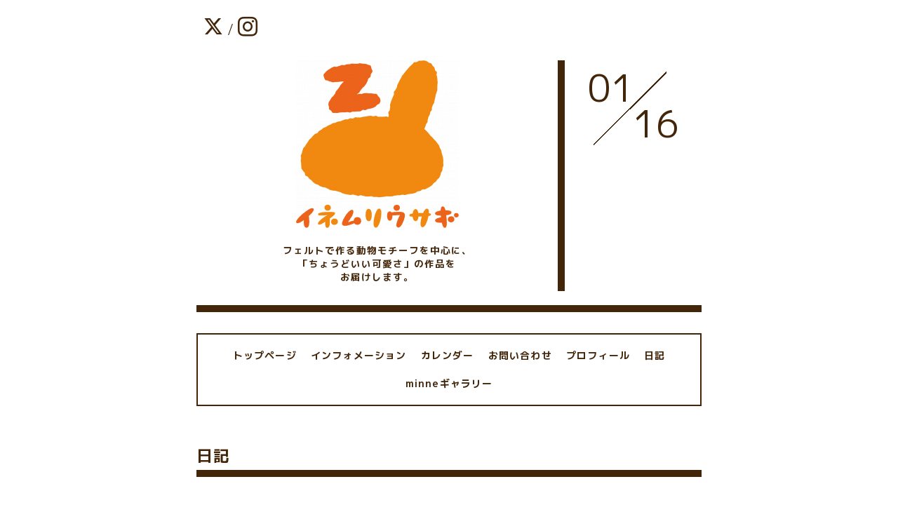

--- FILE ---
content_type: text/html; charset=utf-8
request_url: https://inemuri-usagi.com/diary/37150
body_size: 3318
content:
<!DOCTYPE html>
<html xmlns="http://www.w3.org/1999/xhtml" xml:lang="ja" lang="ja">
<head>
  <!-- Everyday: ver.202006050000 -->
  <meta charset="utf-8">
  <title>足ツボ - ニードルフェルト工房　イネムリウサギ</title>
  <meta name="viewport" content="width=device-width,initial-scale=1.0,minimum-scale=1.0">
  <meta name="description" content="今日も今日とて引き続き、イベントに向けた作品づくりに追われております。ひー。さて、私には不定期で１０年来通っている足ツボ屋さんがあるのですが、先日、１年ぶり...">
  <meta name="keywords" content="ニードルフェルト工房　イネムリウサギ">
  <meta property="og:title" content="足ツボ">
  <meta property="og:image" content="https://cdn.goope.jp/176586/210603144654jyhf.png">
  <meta property="og:site_name" content="ニードルフェルト工房　イネムリウサギ">
  <link rel="shortcut icon" href="//cdn.goope.jp/176586/210603144621-60b86cad473c6.ico" />
  <link rel="alternate" type="application/rss+xml" title="ニードルフェルト工房　イネムリウサギ / RSS" href="/feed.rss">
  <link rel="stylesheet" href="/style.css?725804-1619245851">
  <link rel="stylesheet" href="//fonts.googleapis.com/css?family=Questrial">
  <link rel="stylesheet" href="/css/font-awesome/css/font-awesome.min.css">
  <link rel="stylesheet" href="/assets/slick/slick.css">
  <link rel="stylesheet" href='//fonts.googleapis.com/css?family=Montserrat:700'>
  <script src="/assets/jquery/jquery-3.5.1.min.js"></script>
  <script src="/assets/clipsquareimage/jquery.clipsquareimage.js"></script>
</head>
  <body id="diary">

    <div class="container">

      <!-- ヘッダー -->
      <div id="header">

        <div class="header_social_icons">
          
          <a href="https://twitter.com/TKYSinuki" target="_blank">
            <span class="icon-twitter"></span>
          </a>
          <span class="header_social_icons_slash" style="font-family: 'Lato';">/</span>
          
          
          
          <a href="https://www.instagram.com/takayasuinuki/" target="_blank">
            <span class="icon-instagram"></span>
          </a>
          
        </div>
        <div class="header_titlearea">
          <div class="header_text">
            <h1 class="header_logo">
              <a class="shop_sitename" href="https://inemuri-usagi.com">
                <img src='//cdn.goope.jp/176586/210603144654jyhf_m.png' alt='ニードルフェルト工房　イネムリウサギ' />
              </a>
            </h1>
            <div class="header_description">
                フェルトで作る動物モチーフを中心に、<br />
「ちょうどいい可愛さ」の作品を<br />
お届けします。
            </div>
          </div>
          <div class="header_date">
            <div class="header_date_month"></div>
            <div class="header_date_day"></div>
          </div>
        </div>

        <script>
          $(function() {
            var mydate = new Date();
            var headerMonth = mydate.getMonth()+1;
            var headerDay = mydate.getDate();
            if(headerMonth < 10) {
              headerMonth = '0' + headerMonth;
            }
            if(headerDay < 10) {
              headerDay = '0' + headerDay;
            }
            $('.header_date_month').text(headerMonth);
            $('.header_date_day').text(headerDay);
          });
        </script>



        <div id="gnav" class="header_nav navi pc">
          <ul class="header_nav_list navi_list">
            
            <li><a href="/"  class="footer_navi_top">トップページ</a></li>
            
            <li><a href="/info"  class="footer_navi_info">インフォメーション</a></li>
            
            <li><a href="/calendar"  class="footer_navi_calendar">カレンダー</a></li>
            
            <li><a href="/contact"  class="footer_navi_contact">お問い合わせ</a></li>
            
            <li><a href="/free/profile"  class="footer_navi_free free_391338">プロフィール</a></li>
            
            <li><a href="/diary"  class="footer_navi_diary active">日記</a></li>
            
            <li><a href="/gallery/minne/"  class="footer_navi_minne_gallery">minneギャラリー</a></li>
            
          </ul>
        </div>

        <!-- gnav/ -->
        <nav id="main-nav">
          <ul class="gnav_smart_phone">
            
            <li><a href="/"  class="navi_top">トップページ</a></li>
            
            <li><a href="/info"  class="navi_info">インフォメーション</a></li>
            
            <li><a href="/calendar"  class="navi_calendar">カレンダー</a></li>
            
            <li><a href="/contact"  class="navi_contact">お問い合わせ</a></li>
            
            <li><a href="/free/profile"  class="navi_free free_391338">プロフィール</a></li>
            
            <li><a href="/diary"  class="navi_diary active">日記</a></li>
            
            <li><a href="/gallery/minne/"  class="navi_minne_gallery">minneギャラリー</a></li>
            
          </ul>
        </nav>
        <!-- /gnav -->

        <nav id="mobile-bar"></nav>

      </div>
      <!-- /ヘッダー -->

      

    <div class="section">
      <h2 class="section_title">
        日記
      </h2>

      <div class="section_sub_navigation">
        
          
        
          
        
          
        
          
        
          
        
          
        
          
        
      </div>

      

      


      


      

      

      

      

      

      

      
        <div class="textfield">
          <!----------------------------------------------
ページ：日記
---------------------------------------------->

<div class="p-diary">
  
  <section class="p-diary__unit">
    <div class="p-diary__date">2022-08-26 13:00:00</div>
    <h3 class="p-diary__title">
      <a href="/diary/37150">足ツボ</a>
    </h3>
    <div class="p-diary__category">
      <a href=""></a>
    </div>
    <div class="wysiwyg p-diary__body">
      <p>今日も今日とて引き続き、</p>
<p>イベントに向けた作品づくりに追われております。</p>
<p>ひー。</p>
<p>&nbsp;</p>
<p>さて、私には不定期で</p>
<p>１０年来通っている足ツボ屋さんがあるのですが、</p>
<p>先日、１年ぶりくらいに行ってきました。</p>
<p>そこの先生は</p>
<p>大変朗らかで気さくな方で、</p>
<p>何万人分もの足裏を診てきた経験と知識をもとに</p>
<p>体調はもとより、</p>
<p>性格や気質まで</p>
<p>そんじょそこらの占いも敵わない精度で</p>
<p>ポンポン言い当てるのです。</p>
<p>まぁ私はなんだかんだで付き合いも長いので</p>
<p>性格気質は足裏関係なくご存じでしょうけど。</p>
<p>&nbsp;</p>
<p>そして肝心の体調面に関しては、</p>
<p>毎度ながら</p>
<p>褒められる（＝痛くない）臓器がない！</p>
<p>先生はごくごく軽い力で押さえてるのに</p>
<p>私はどこ押されてもギャーギャーうるさい&hellip;&hellip;</p>
<p>「いででででそこどこですか」</p>
<p>「あー腎臓ですねー」</p>
<p>「痛ーいなんですかそれ」</p>
<p>「股関節ですねー」</p>
<p>「肝臓です」「気管支です」&hellip;etc.</p>
<p>激痛とまではいかないので</p>
<p>半分面白くて笑っちゃってるのもあるのですが、</p>
<p>本当にいつまで経ってもどこもかしこも悪い笑</p>
<p>まぁ健康な人は足ツボに来ないか。</p>
<p>&nbsp;</p>
<p>それでも最近食生活とか運動とか</p>
<p>ちょっと気を付けてる成果が出てるのか、</p>
<p>ふくらはぎの筋肉と野菜摂取量は</p>
<p>褒められました♪</p>
<p>&nbsp;</p>
<p>次もどこかしら褒められるところを増やしたい！</p>
<p>&nbsp;</p>
<p>&nbsp;</p>
    </div>
  </section>
  
</div>



<!-- CSS -->
<script>
  $(function() {
    $('head').prepend('<link rel="stylesheet" href="/css/custompage/diary.css" type="text/css">');
  });
</script>

        </div>
      

      
        <div class="autopagerize_insert_before">
        </div>
        <div class="pager">
          <div class="inner">
            <div>
              
            </div>
          </div>
        </div>
      

    </div>
    <!-- / .section -->

    <div class="footer_sub_navigation"></div>

    <div class="social">
      <div class="inner"></div>
    </div>

    <!-- トップへ戻るボタン -->
    <div class="to_top" style="visibility: visible;">
      <a href="#header" style="visibility: visible;">
        トップへ戻る
      </a>
    </div>

  </div>

    <div class="footer">
      <div class="footer_logo">
        <a href="https://inemuri-usagi.com">
          <img src='//cdn.goope.jp/176586/210603144654jyhf_m.png' alt='ニードルフェルト工房　イネムリウサギ' />
        </a>
      </div>

      

      <div class="footer_copyright">
        &copy;2026 <a href="https://inemuri-usagi.com">ニードルフェルト工房　イネムリウサギ</a>. All Rights Reserved.
      </div>
      <div class="shop_rss">
        <span>/ </span><a href="/feed.rss">RSS</a>
      </div>
      <div class="powered">
        Powered by <a class="link_color_02" href="https://goope.jp/">グーペ</a> /
        <a class="link_color_02" href="https://admin.goope.jp/">Admin</a>
      </div>
    </div>

  <script src="/assets/colorbox/jquery.colorbox-1.6.4.min.js"></script>
  <script src="/js/tooltip.js"></script>
  <script src="/assets/slick/slick.js"></script>
  <script src="/assets/lineup/jquery-lineup.min.js"></script>
  <script type="text/javascript" src="/assets/easing/easing.js"></script>
  <script src="/assets/tile/tile.js"></script>
  <script src="/js/theme_everyday/init.js"></script>
  <script type="text/javascript" src="/assets/mobilemenu/mobilemenu.js"></script>

  <script>
      $(function(){
          // Android4.4未満判別
          if( navigator.userAgent.indexOf('Android') > 0 && typeof window.orientation != 'undefined' && typeof(EventSource) == 'undefined') {
              $('body').addClass('ua-android-u440');
          }

          $('body').mobile_menu({
              menu: ['#main-nav ul'],
              menu_width: 200,
              prepend_button_to: '#mobile-bar'
          });

          $('#main').find('.thickbox').colorbox({
              rel: 'thickbox',
              maxWidth: '98%'
          });
      });
  </script>
  </body>
</html>
